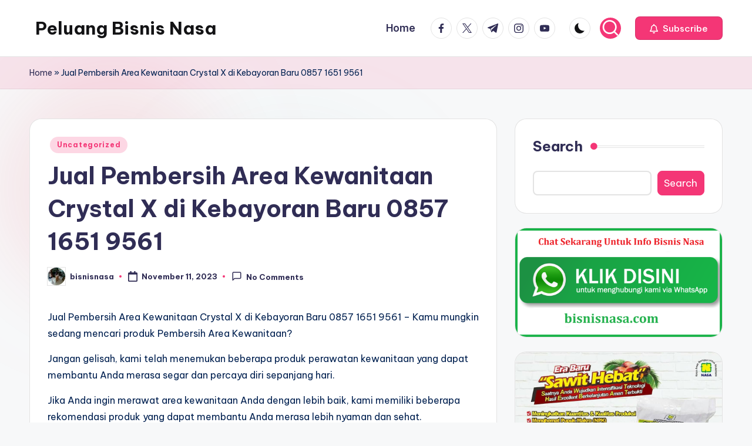

--- FILE ---
content_type: text/html; charset=UTF-8
request_url: https://www.bisnisnasa.com/jual-pembersih-area-kewanitaan-crystal-x-di-kebayoran-baru-0857-1651-9561/
body_size: 17755
content:
<!DOCTYPE html><html lang="en-US" itemscope itemtype="http://schema.org/WebPage" ><head><meta charset="UTF-8"><link rel="profile" href="http://gmpg.org/xfn/11"><meta name='robots' content='index, follow, max-image-preview:large, max-snippet:-1, max-video-preview:-1' /><meta name="viewport" content="width=device-width, initial-scale=1"><title>Jual Pembersih Area Kewanitaan Crystal X di Kebayoran Baru 0857 1651 9561</title><meta name="description" content="Jual Pembersih Area Kewanitaan Crystal X di Kebayoran Baru 0857 1651 9561" /><link rel="canonical" href="https://www.bisnisnasa.com/jual-pembersih-area-kewanitaan-crystal-x-di-kebayoran-baru-0857-1651-9561/" /><meta property="og:locale" content="en_US" /><meta property="og:type" content="article" /><meta property="og:title" content="Jual Pembersih Area Kewanitaan Crystal X di Kebayoran Baru 0857 1651 9561" /><meta property="og:description" content="Jual Pembersih Area Kewanitaan Crystal X di Kebayoran Baru 0857 1651 9561" /><meta property="og:url" content="https://www.bisnisnasa.com/jual-pembersih-area-kewanitaan-crystal-x-di-kebayoran-baru-0857-1651-9561/" /><meta property="og:site_name" content="Peluang Bisnis Nasa" /><meta property="article:published_time" content="2023-11-11T06:02:47+00:00" /><meta property="article:modified_time" content="2023-11-15T10:05:01+00:00" /><meta property="og:image" content="https://www.bisnisnasa.com/wp-content/uploads/2023/11/6.jpg" /><meta name="author" content="bisnisnasa" /><meta name="twitter:card" content="summary_large_image" /><meta name="twitter:title" content="Jual Pembersih Area Kewanitaan Crystal X di Kebayoran Baru 0857 1651 9561" /><meta name="twitter:description" content="Jual Pembersih Area Kewanitaan Crystal X di Kebayoran Baru 0857 1651 9561" /><meta name="twitter:label1" content="Written by" /><meta name="twitter:data1" content="bisnisnasa" /><meta name="twitter:label2" content="Est. reading time" /><meta name="twitter:data2" content="2 minutes" /> <script type="application/ld+json" class="yoast-schema-graph">{"@context":"https://schema.org","@graph":[{"@type":"WebPage","@id":"https://www.bisnisnasa.com/jual-pembersih-area-kewanitaan-crystal-x-di-kebayoran-baru-0857-1651-9561/","url":"https://www.bisnisnasa.com/jual-pembersih-area-kewanitaan-crystal-x-di-kebayoran-baru-0857-1651-9561/","name":"Jual Pembersih Area Kewanitaan Crystal X di Kebayoran Baru 0857 1651 9561","isPartOf":{"@id":"https://www.bisnisnasa.com/#website"},"primaryImageOfPage":{"@id":"https://www.bisnisnasa.com/jual-pembersih-area-kewanitaan-crystal-x-di-kebayoran-baru-0857-1651-9561/#primaryimage"},"image":{"@id":"https://www.bisnisnasa.com/jual-pembersih-area-kewanitaan-crystal-x-di-kebayoran-baru-0857-1651-9561/#primaryimage"},"thumbnailUrl":"https://www.bisnisnasa.com/wp-content/uploads/2023/11/6.jpg","datePublished":"2023-11-11T06:02:47+00:00","dateModified":"2023-11-15T10:05:01+00:00","author":{"@id":"https://www.bisnisnasa.com/#/schema/person/3ddbd2c4d9256efe1fe9998998e61f64"},"description":"Jual Pembersih Area Kewanitaan Crystal X di Kebayoran Baru 0857 1651 9561","breadcrumb":{"@id":"https://www.bisnisnasa.com/jual-pembersih-area-kewanitaan-crystal-x-di-kebayoran-baru-0857-1651-9561/#breadcrumb"},"inLanguage":"en-US","potentialAction":[{"@type":"ReadAction","target":["https://www.bisnisnasa.com/jual-pembersih-area-kewanitaan-crystal-x-di-kebayoran-baru-0857-1651-9561/"]}]},{"@type":"ImageObject","inLanguage":"en-US","@id":"https://www.bisnisnasa.com/jual-pembersih-area-kewanitaan-crystal-x-di-kebayoran-baru-0857-1651-9561/#primaryimage","url":"https://www.bisnisnasa.com/wp-content/uploads/2023/11/6.jpg","contentUrl":"https://www.bisnisnasa.com/wp-content/uploads/2023/11/6.jpg","width":640,"height":640,"caption":"[pgp_title]"},{"@type":"BreadcrumbList","@id":"https://www.bisnisnasa.com/jual-pembersih-area-kewanitaan-crystal-x-di-kebayoran-baru-0857-1651-9561/#breadcrumb","itemListElement":[{"@type":"ListItem","position":1,"name":"Home","item":"https://www.bisnisnasa.com/"},{"@type":"ListItem","position":2,"name":"Jual Pembersih Area Kewanitaan Crystal X di Kebayoran Baru 0857 1651 9561"}]},{"@type":"WebSite","@id":"https://www.bisnisnasa.com/#website","url":"https://www.bisnisnasa.com/","name":"Peluang Bisnis Nasa","description":"Modal 200rb Sudah Punya Bisnis Tersistem - 0857 9711 6827","potentialAction":[{"@type":"SearchAction","target":{"@type":"EntryPoint","urlTemplate":"https://www.bisnisnasa.com/?s={search_term_string}"},"query-input":"required name=search_term_string"}],"inLanguage":"en-US"},{"@type":"Person","@id":"https://www.bisnisnasa.com/#/schema/person/3ddbd2c4d9256efe1fe9998998e61f64","name":"bisnisnasa","image":{"@type":"ImageObject","inLanguage":"en-US","@id":"https://www.bisnisnasa.com/#/schema/person/image/","url":"https://secure.gravatar.com/avatar/d8b5d1cbe7c1c75f4e5f92171e16e70e?s=96&d=mm&r=g","contentUrl":"https://secure.gravatar.com/avatar/d8b5d1cbe7c1c75f4e5f92171e16e70e?s=96&d=mm&r=g","caption":"bisnisnasa"},"sameAs":["https://www.bisnisnasa.com"],"url":"https://www.bisnisnasa.com/author/bisnisnasa/"}]}</script> <link rel='dns-prefetch' href='//kit.fontawesome.com' /><link rel='dns-prefetch' href='//code.jquery.com' /><link rel='dns-prefetch' href='//fonts.googleapis.com' /><link rel="alternate" type="application/rss+xml" title="Peluang Bisnis Nasa &raquo; Feed" href="https://www.bisnisnasa.com/feed/" /><link rel="alternate" type="application/rss+xml" title="Peluang Bisnis Nasa &raquo; Comments Feed" href="https://www.bisnisnasa.com/comments/feed/" /><link rel="alternate" type="application/rss+xml" title="Peluang Bisnis Nasa &raquo; Jual Pembersih Area Kewanitaan Crystal X di Kebayoran Baru 0857 1651 9561 Comments Feed" href="https://www.bisnisnasa.com/jual-pembersih-area-kewanitaan-crystal-x-di-kebayoran-baru-0857-1651-9561/feed/" /> <script defer src="[data-uri]"></script> <link rel='stylesheet' id='pgp-jquery-ui-css-css' href='//code.jquery.com/ui/1.13.1/themes/base/jquery-ui.css?ver=1.13.1' media='' /><link rel='stylesheet' id='pgp_bootstrap-css' href='https://www.bisnisnasa.com/wp-content/cache/autoptimize/autoptimize_single_322c7a58e422c67271954937d2d90493.php?ver=6.4.1' media='all' /><style id='wp-emoji-styles-inline-css'>img.wp-smiley, img.emoji {
		display: inline !important;
		border: none !important;
		box-shadow: none !important;
		height: 1em !important;
		width: 1em !important;
		margin: 0 0.07em !important;
		vertical-align: -0.1em !important;
		background: none !important;
		padding: 0 !important;
	}</style><link rel='stylesheet' id='wp-block-library-css' href='https://www.bisnisnasa.com/wp-includes/css/dist/block-library/style.min.css?ver=6.4.1' media='all' /><style id='wp-block-library-theme-inline-css'>.wp-block-audio figcaption{color:#555;font-size:13px;text-align:center}.is-dark-theme .wp-block-audio figcaption{color:hsla(0,0%,100%,.65)}.wp-block-audio{margin:0 0 1em}.wp-block-code{border:1px solid #ccc;border-radius:4px;font-family:Menlo,Consolas,monaco,monospace;padding:.8em 1em}.wp-block-embed figcaption{color:#555;font-size:13px;text-align:center}.is-dark-theme .wp-block-embed figcaption{color:hsla(0,0%,100%,.65)}.wp-block-embed{margin:0 0 1em}.blocks-gallery-caption{color:#555;font-size:13px;text-align:center}.is-dark-theme .blocks-gallery-caption{color:hsla(0,0%,100%,.65)}.wp-block-image figcaption{color:#555;font-size:13px;text-align:center}.is-dark-theme .wp-block-image figcaption{color:hsla(0,0%,100%,.65)}.wp-block-image{margin:0 0 1em}.wp-block-pullquote{border-bottom:4px solid;border-top:4px solid;color:currentColor;margin-bottom:1.75em}.wp-block-pullquote cite,.wp-block-pullquote footer,.wp-block-pullquote__citation{color:currentColor;font-size:.8125em;font-style:normal;text-transform:uppercase}.wp-block-quote{border-left:.25em solid;margin:0 0 1.75em;padding-left:1em}.wp-block-quote cite,.wp-block-quote footer{color:currentColor;font-size:.8125em;font-style:normal;position:relative}.wp-block-quote.has-text-align-right{border-left:none;border-right:.25em solid;padding-left:0;padding-right:1em}.wp-block-quote.has-text-align-center{border:none;padding-left:0}.wp-block-quote.is-large,.wp-block-quote.is-style-large,.wp-block-quote.is-style-plain{border:none}.wp-block-search .wp-block-search__label{font-weight:700}.wp-block-search__button{border:1px solid #ccc;padding:.375em .625em}:where(.wp-block-group.has-background){padding:1.25em 2.375em}.wp-block-separator.has-css-opacity{opacity:.4}.wp-block-separator{border:none;border-bottom:2px solid;margin-left:auto;margin-right:auto}.wp-block-separator.has-alpha-channel-opacity{opacity:1}.wp-block-separator:not(.is-style-wide):not(.is-style-dots){width:100px}.wp-block-separator.has-background:not(.is-style-dots){border-bottom:none;height:1px}.wp-block-separator.has-background:not(.is-style-wide):not(.is-style-dots){height:2px}.wp-block-table{margin:0 0 1em}.wp-block-table td,.wp-block-table th{word-break:normal}.wp-block-table figcaption{color:#555;font-size:13px;text-align:center}.is-dark-theme .wp-block-table figcaption{color:hsla(0,0%,100%,.65)}.wp-block-video figcaption{color:#555;font-size:13px;text-align:center}.is-dark-theme .wp-block-video figcaption{color:hsla(0,0%,100%,.65)}.wp-block-video{margin:0 0 1em}.wp-block-template-part.has-background{margin-bottom:0;margin-top:0;padding:1.25em 2.375em}</style><style id='classic-theme-styles-inline-css'>/*! This file is auto-generated */
.wp-block-button__link{color:#fff;background-color:#32373c;border-radius:9999px;box-shadow:none;text-decoration:none;padding:calc(.667em + 2px) calc(1.333em + 2px);font-size:1.125em}.wp-block-file__button{background:#32373c;color:#fff;text-decoration:none}</style><style id='global-styles-inline-css'>body{--wp--preset--color--black: #000000;--wp--preset--color--cyan-bluish-gray: #abb8c3;--wp--preset--color--white: #ffffff;--wp--preset--color--pale-pink: #f78da7;--wp--preset--color--vivid-red: #cf2e2e;--wp--preset--color--luminous-vivid-orange: #ff6900;--wp--preset--color--luminous-vivid-amber: #fcb900;--wp--preset--color--light-green-cyan: #7bdcb5;--wp--preset--color--vivid-green-cyan: #00d084;--wp--preset--color--pale-cyan-blue: #8ed1fc;--wp--preset--color--vivid-cyan-blue: #0693e3;--wp--preset--color--vivid-purple: #9b51e0;--wp--preset--gradient--vivid-cyan-blue-to-vivid-purple: linear-gradient(135deg,rgba(6,147,227,1) 0%,rgb(155,81,224) 100%);--wp--preset--gradient--light-green-cyan-to-vivid-green-cyan: linear-gradient(135deg,rgb(122,220,180) 0%,rgb(0,208,130) 100%);--wp--preset--gradient--luminous-vivid-amber-to-luminous-vivid-orange: linear-gradient(135deg,rgba(252,185,0,1) 0%,rgba(255,105,0,1) 100%);--wp--preset--gradient--luminous-vivid-orange-to-vivid-red: linear-gradient(135deg,rgba(255,105,0,1) 0%,rgb(207,46,46) 100%);--wp--preset--gradient--very-light-gray-to-cyan-bluish-gray: linear-gradient(135deg,rgb(238,238,238) 0%,rgb(169,184,195) 100%);--wp--preset--gradient--cool-to-warm-spectrum: linear-gradient(135deg,rgb(74,234,220) 0%,rgb(151,120,209) 20%,rgb(207,42,186) 40%,rgb(238,44,130) 60%,rgb(251,105,98) 80%,rgb(254,248,76) 100%);--wp--preset--gradient--blush-light-purple: linear-gradient(135deg,rgb(255,206,236) 0%,rgb(152,150,240) 100%);--wp--preset--gradient--blush-bordeaux: linear-gradient(135deg,rgb(254,205,165) 0%,rgb(254,45,45) 50%,rgb(107,0,62) 100%);--wp--preset--gradient--luminous-dusk: linear-gradient(135deg,rgb(255,203,112) 0%,rgb(199,81,192) 50%,rgb(65,88,208) 100%);--wp--preset--gradient--pale-ocean: linear-gradient(135deg,rgb(255,245,203) 0%,rgb(182,227,212) 50%,rgb(51,167,181) 100%);--wp--preset--gradient--electric-grass: linear-gradient(135deg,rgb(202,248,128) 0%,rgb(113,206,126) 100%);--wp--preset--gradient--midnight: linear-gradient(135deg,rgb(2,3,129) 0%,rgb(40,116,252) 100%);--wp--preset--font-size--small: 13px;--wp--preset--font-size--medium: 20px;--wp--preset--font-size--large: 36px;--wp--preset--font-size--x-large: 42px;--wp--preset--spacing--20: 0.44rem;--wp--preset--spacing--30: 0.67rem;--wp--preset--spacing--40: 1rem;--wp--preset--spacing--50: 1.5rem;--wp--preset--spacing--60: 2.25rem;--wp--preset--spacing--70: 3.38rem;--wp--preset--spacing--80: 5.06rem;--wp--preset--shadow--natural: 6px 6px 9px rgba(0, 0, 0, 0.2);--wp--preset--shadow--deep: 12px 12px 50px rgba(0, 0, 0, 0.4);--wp--preset--shadow--sharp: 6px 6px 0px rgba(0, 0, 0, 0.2);--wp--preset--shadow--outlined: 6px 6px 0px -3px rgba(255, 255, 255, 1), 6px 6px rgba(0, 0, 0, 1);--wp--preset--shadow--crisp: 6px 6px 0px rgba(0, 0, 0, 1);}:where(.is-layout-flex){gap: 0.5em;}:where(.is-layout-grid){gap: 0.5em;}body .is-layout-flow > .alignleft{float: left;margin-inline-start: 0;margin-inline-end: 2em;}body .is-layout-flow > .alignright{float: right;margin-inline-start: 2em;margin-inline-end: 0;}body .is-layout-flow > .aligncenter{margin-left: auto !important;margin-right: auto !important;}body .is-layout-constrained > .alignleft{float: left;margin-inline-start: 0;margin-inline-end: 2em;}body .is-layout-constrained > .alignright{float: right;margin-inline-start: 2em;margin-inline-end: 0;}body .is-layout-constrained > .aligncenter{margin-left: auto !important;margin-right: auto !important;}body .is-layout-constrained > :where(:not(.alignleft):not(.alignright):not(.alignfull)){max-width: var(--wp--style--global--content-size);margin-left: auto !important;margin-right: auto !important;}body .is-layout-constrained > .alignwide{max-width: var(--wp--style--global--wide-size);}body .is-layout-flex{display: flex;}body .is-layout-flex{flex-wrap: wrap;align-items: center;}body .is-layout-flex > *{margin: 0;}body .is-layout-grid{display: grid;}body .is-layout-grid > *{margin: 0;}:where(.wp-block-columns.is-layout-flex){gap: 2em;}:where(.wp-block-columns.is-layout-grid){gap: 2em;}:where(.wp-block-post-template.is-layout-flex){gap: 1.25em;}:where(.wp-block-post-template.is-layout-grid){gap: 1.25em;}.has-black-color{color: var(--wp--preset--color--black) !important;}.has-cyan-bluish-gray-color{color: var(--wp--preset--color--cyan-bluish-gray) !important;}.has-white-color{color: var(--wp--preset--color--white) !important;}.has-pale-pink-color{color: var(--wp--preset--color--pale-pink) !important;}.has-vivid-red-color{color: var(--wp--preset--color--vivid-red) !important;}.has-luminous-vivid-orange-color{color: var(--wp--preset--color--luminous-vivid-orange) !important;}.has-luminous-vivid-amber-color{color: var(--wp--preset--color--luminous-vivid-amber) !important;}.has-light-green-cyan-color{color: var(--wp--preset--color--light-green-cyan) !important;}.has-vivid-green-cyan-color{color: var(--wp--preset--color--vivid-green-cyan) !important;}.has-pale-cyan-blue-color{color: var(--wp--preset--color--pale-cyan-blue) !important;}.has-vivid-cyan-blue-color{color: var(--wp--preset--color--vivid-cyan-blue) !important;}.has-vivid-purple-color{color: var(--wp--preset--color--vivid-purple) !important;}.has-black-background-color{background-color: var(--wp--preset--color--black) !important;}.has-cyan-bluish-gray-background-color{background-color: var(--wp--preset--color--cyan-bluish-gray) !important;}.has-white-background-color{background-color: var(--wp--preset--color--white) !important;}.has-pale-pink-background-color{background-color: var(--wp--preset--color--pale-pink) !important;}.has-vivid-red-background-color{background-color: var(--wp--preset--color--vivid-red) !important;}.has-luminous-vivid-orange-background-color{background-color: var(--wp--preset--color--luminous-vivid-orange) !important;}.has-luminous-vivid-amber-background-color{background-color: var(--wp--preset--color--luminous-vivid-amber) !important;}.has-light-green-cyan-background-color{background-color: var(--wp--preset--color--light-green-cyan) !important;}.has-vivid-green-cyan-background-color{background-color: var(--wp--preset--color--vivid-green-cyan) !important;}.has-pale-cyan-blue-background-color{background-color: var(--wp--preset--color--pale-cyan-blue) !important;}.has-vivid-cyan-blue-background-color{background-color: var(--wp--preset--color--vivid-cyan-blue) !important;}.has-vivid-purple-background-color{background-color: var(--wp--preset--color--vivid-purple) !important;}.has-black-border-color{border-color: var(--wp--preset--color--black) !important;}.has-cyan-bluish-gray-border-color{border-color: var(--wp--preset--color--cyan-bluish-gray) !important;}.has-white-border-color{border-color: var(--wp--preset--color--white) !important;}.has-pale-pink-border-color{border-color: var(--wp--preset--color--pale-pink) !important;}.has-vivid-red-border-color{border-color: var(--wp--preset--color--vivid-red) !important;}.has-luminous-vivid-orange-border-color{border-color: var(--wp--preset--color--luminous-vivid-orange) !important;}.has-luminous-vivid-amber-border-color{border-color: var(--wp--preset--color--luminous-vivid-amber) !important;}.has-light-green-cyan-border-color{border-color: var(--wp--preset--color--light-green-cyan) !important;}.has-vivid-green-cyan-border-color{border-color: var(--wp--preset--color--vivid-green-cyan) !important;}.has-pale-cyan-blue-border-color{border-color: var(--wp--preset--color--pale-cyan-blue) !important;}.has-vivid-cyan-blue-border-color{border-color: var(--wp--preset--color--vivid-cyan-blue) !important;}.has-vivid-purple-border-color{border-color: var(--wp--preset--color--vivid-purple) !important;}.has-vivid-cyan-blue-to-vivid-purple-gradient-background{background: var(--wp--preset--gradient--vivid-cyan-blue-to-vivid-purple) !important;}.has-light-green-cyan-to-vivid-green-cyan-gradient-background{background: var(--wp--preset--gradient--light-green-cyan-to-vivid-green-cyan) !important;}.has-luminous-vivid-amber-to-luminous-vivid-orange-gradient-background{background: var(--wp--preset--gradient--luminous-vivid-amber-to-luminous-vivid-orange) !important;}.has-luminous-vivid-orange-to-vivid-red-gradient-background{background: var(--wp--preset--gradient--luminous-vivid-orange-to-vivid-red) !important;}.has-very-light-gray-to-cyan-bluish-gray-gradient-background{background: var(--wp--preset--gradient--very-light-gray-to-cyan-bluish-gray) !important;}.has-cool-to-warm-spectrum-gradient-background{background: var(--wp--preset--gradient--cool-to-warm-spectrum) !important;}.has-blush-light-purple-gradient-background{background: var(--wp--preset--gradient--blush-light-purple) !important;}.has-blush-bordeaux-gradient-background{background: var(--wp--preset--gradient--blush-bordeaux) !important;}.has-luminous-dusk-gradient-background{background: var(--wp--preset--gradient--luminous-dusk) !important;}.has-pale-ocean-gradient-background{background: var(--wp--preset--gradient--pale-ocean) !important;}.has-electric-grass-gradient-background{background: var(--wp--preset--gradient--electric-grass) !important;}.has-midnight-gradient-background{background: var(--wp--preset--gradient--midnight) !important;}.has-small-font-size{font-size: var(--wp--preset--font-size--small) !important;}.has-medium-font-size{font-size: var(--wp--preset--font-size--medium) !important;}.has-large-font-size{font-size: var(--wp--preset--font-size--large) !important;}.has-x-large-font-size{font-size: var(--wp--preset--font-size--x-large) !important;}
.wp-block-navigation a:where(:not(.wp-element-button)){color: inherit;}
:where(.wp-block-post-template.is-layout-flex){gap: 1.25em;}:where(.wp-block-post-template.is-layout-grid){gap: 1.25em;}
:where(.wp-block-columns.is-layout-flex){gap: 2em;}:where(.wp-block-columns.is-layout-grid){gap: 2em;}
.wp-block-pullquote{font-size: 1.5em;line-height: 1.6;}</style><link rel='stylesheet' id='swiper-css' href='https://www.bisnisnasa.com/wp-content/themes/bloghash/assets/css/swiper-bundle.min.css?ver=6.4.1' media='all' /><link rel='stylesheet' id='FontAwesome-css' href='https://www.bisnisnasa.com/wp-content/themes/bloghash/assets/css/all.min.css?ver=5.15.4' media='all' /><link rel='stylesheet' id='bloghash-styles-css' href='https://www.bisnisnasa.com/wp-content/themes/bloghash/assets/css/style.min.css?ver=1.0.9' media='all' /> <!--[if IE]><link rel='stylesheet' id='bloghash-ie-css' href='https://www.bisnisnasa.com/wp-content/themes/bloghash/assets/css/compatibility/ie.min.css?ver=1.0.9' media='all' /> <![endif]--><link rel='stylesheet' id='bloghash-google-fonts-css' href='//fonts.googleapis.com/css?family=Inter+Tight%3A600%7CBe+Vietnam+Pro%3A400%2C700%2C500%7CPlayfair+Display%3A400%2C400i&#038;display=swap&#038;subsets=latin&#038;ver=1.0.9' media='' /><link rel='stylesheet' id='bloghash-dynamic-styles-css' href='https://www.bisnisnasa.com/wp-content/cache/autoptimize/autoptimize_single_83ee370baeae8c777283b394b01b9808.php?ver=1768585211' media='all' /> <script src="https://www.bisnisnasa.com/wp-includes/js/jquery/jquery.min.js?ver=3.7.1" id="jquery-core-js"></script> <script defer src="https://www.bisnisnasa.com/wp-includes/js/jquery/jquery-migrate.min.js?ver=3.4.1" id="jquery-migrate-js"></script> <script defer src="https://www.bisnisnasa.com/wp-content/plugins/postgeneratorpro/assets/js/bootstrap.min.js?ver=6.4.1" id="pgp_bootstrap_js-js"></script> <!--[if IE]> <script src="https://www.bisnisnasa.com/wp-content/themes/bloghash/assets/js/vendors/flexibility.min.js?ver=1.0.9" id="bloghash-flexibility-js"></script> <script id="bloghash-flexibility-js-after">flexibility(document.documentElement);</script> <![endif]--><link rel="https://api.w.org/" href="https://www.bisnisnasa.com/wp-json/" /><link rel="alternate" type="application/json" href="https://www.bisnisnasa.com/wp-json/wp/v2/posts/34" /><link rel="EditURI" type="application/rsd+xml" title="RSD" href="https://www.bisnisnasa.com/xmlrpc.php?rsd" /><meta name="generator" content="WordPress 6.4.1" /><link rel='shortlink' href='https://www.bisnisnasa.com/?p=34' /><link rel="alternate" type="application/json+oembed" href="https://www.bisnisnasa.com/wp-json/oembed/1.0/embed?url=https%3A%2F%2Fwww.bisnisnasa.com%2Fjual-pembersih-area-kewanitaan-crystal-x-di-kebayoran-baru-0857-1651-9561%2F" /><link rel="alternate" type="text/xml+oembed" href="https://www.bisnisnasa.com/wp-json/oembed/1.0/embed?url=https%3A%2F%2Fwww.bisnisnasa.com%2Fjual-pembersih-area-kewanitaan-crystal-x-di-kebayoran-baru-0857-1651-9561%2F&#038;format=xml" /><link rel="pingback" href="https://www.bisnisnasa.com/xmlrpc.php"><meta name="theme-color" content="#F43676"><link rel="icon" href="https://www.bisnisnasa.com/wp-content/uploads/2023/11/cropped-137233242_3498475220222291_7906555923331700156_o-Copy-Copy-32x32.jpg" sizes="32x32" /><link rel="icon" href="https://www.bisnisnasa.com/wp-content/uploads/2023/11/cropped-137233242_3498475220222291_7906555923331700156_o-Copy-Copy-192x192.jpg" sizes="192x192" /><link rel="apple-touch-icon" href="https://www.bisnisnasa.com/wp-content/uploads/2023/11/cropped-137233242_3498475220222291_7906555923331700156_o-Copy-Copy-180x180.jpg" /><meta name="msapplication-TileImage" content="https://www.bisnisnasa.com/wp-content/uploads/2023/11/cropped-137233242_3498475220222291_7906555923331700156_o-Copy-Copy-270x270.jpg" /></head><body class="post-template-default single single-post postid-34 single-format-standard wp-embed-responsive bloghash-topbar__separators-regular bloghash-layout__fw-contained bloghash-layout__boxed-separated bloghash-layout-shadow bloghash-header-layout-1 bloghash-menu-animation-underline bloghash-header__separators-none bloghash-single-title-in-content bloghash-page-title-align-left comments-open bloghash-has-sidebar bloghash-sticky-sidebar bloghash-sidebar-style-2 bloghash-sidebar-position__right-sidebar entry-media-hover-style-1 bloghash-copyright-layout-1 is-section-heading-init-s1 is-footer-heading-init-s0 bloghash-input-supported bloghash-blogimagewrap validate-comment-form bloghash-menu-accessibility"><div id="page" class="hfeed site"> <a class="skip-link screen-reader-text" href="#main">Skip to content</a><header id="masthead" class="site-header" role="banner" itemtype="https://schema.org/WPHeader" itemscope="itemscope"><div id="bloghash-header" ><div id="bloghash-header-inner"><div class="bloghash-container bloghash-header-container"><div class="bloghash-logo bloghash-header-element" itemtype="https://schema.org/Organization" itemscope="itemscope"><div class="logo-inner"><span class="site-title" itemprop="name"> <a href="https://www.bisnisnasa.com/" rel="home" itemprop="url"> Peluang Bisnis Nasa </a> </span></div></div> <span class="bloghash-header-element bloghash-mobile-nav"> <button class="bloghash-hamburger hamburger--spin bloghash-hamburger-bloghash-primary-nav" aria-label="Menu" aria-controls="bloghash-primary-nav" type="button"> <span class="hamburger-box"> <span class="hamburger-inner"></span> </span> </button> </span><nav class="site-navigation main-navigation bloghash-primary-nav bloghash-nav bloghash-header-element" role="navigation" itemtype="https://schema.org/SiteNavigationElement" itemscope="itemscope" aria-label="Site Navigation"><ul class="bloghash-primary-nav"><li ><a href="https://www.bisnisnasa.com/"><span>Home</span></a></li></ul></nav><div class="bloghash-header-widgets bloghash-header-element bloghash-widget-location-right"><div class="bloghash-header-widget__socials bloghash-header-widget bloghash-hide-mobile-tablet"><div class="bloghash-widget-wrapper"><nav class="bloghash-social-nav rounded-border bloghash-standard"><ul id="menu-social-menu-default" class="bloghash-socials-menu"><li class="menu-item"> <a href="https://www.facebook.com/"> <span class="screen-reader-text">facebook.com</span> <span class="facebook"> <svg class="bloghash-icon" aria-hidden="true" xmlns="http://www.w3.org/2000/svg" width="32" height="32" viewBox="0 0 32 32"><path d="M18.518 32.438V17.799h4.88l.751-5.693h-5.631V8.477c0-1.627.438-2.753 2.815-2.753h3.003V.657c-.5-.125-2.315-.25-4.379-.25-4.379 0-7.32 2.628-7.32 7.507v4.192H7.695v5.693h4.942v14.639z" /></svg> <svg class="bloghash-icon bottom-icon" aria-hidden="true" xmlns="http://www.w3.org/2000/svg" width="32" height="32" viewBox="0 0 32 32"><path d="M18.518 32.438V17.799h4.88l.751-5.693h-5.631V8.477c0-1.627.438-2.753 2.815-2.753h3.003V.657c-.5-.125-2.315-.25-4.379-.25-4.379 0-7.32 2.628-7.32 7.507v4.192H7.695v5.693h4.942v14.639z" /></svg> </span> </a></li><li class="menu-item"> <a href="https://twitter.com/"> <span class="screen-reader-text">twitter.com</span> <span class="twitter"> <svg class="bloghash-icon" aria-hidden="true" xmlns="http://www.w3.org/2000/svg" width="32" height="32" viewBox="0 0 24 24"><path d="M14.258 10.152 23.176 0h-2.113l-7.747 8.813L7.133 0H0l9.352 13.328L0 23.973h2.113l8.176-9.309 6.531 9.309h7.133zm-2.895 3.293-.949-1.328L2.875 1.56h3.246l6.086 8.523.945 1.328 7.91 11.078h-3.246zm0 0" /></svg> <svg class="bloghash-icon bottom-icon" aria-hidden="true" xmlns="http://www.w3.org/2000/svg" width="32" height="32" viewBox="0 0 24 24"><path d="M14.258 10.152 23.176 0h-2.113l-7.747 8.813L7.133 0H0l9.352 13.328L0 23.973h2.113l8.176-9.309 6.531 9.309h7.133zm-2.895 3.293-.949-1.328L2.875 1.56h3.246l6.086 8.523.945 1.328 7.91 11.078h-3.246zm0 0" /></svg> </span> </a></li><li class="menu-item"> <a href="https://t.me/"> <span class="screen-reader-text">t.me</span> <span class="telegram"> <svg class="bloghash-icon" aria-hidden="true" xmlns="http://www.w3.org/2000/svg" width="32" height="27" viewBox="0 0 32 27"><path fill-rule="evenodd" d="M24.512 26.372c.43.304.983.38 1.476.193.494-.188.857-.609.966-1.12C28.113 20 30.924 6.217 31.978 1.264a1.041 1.041 0 0 0-.347-1.01c-.293-.25-.7-.322-1.063-.187C24.979 2.136 7.762 8.596.724 11.2a1.102 1.102 0 0 0-.722 1.065c.016.472.333.882.79 1.019 3.156.944 7.299 2.257 7.299 2.257s1.936 5.847 2.945 8.82c.127.374.419.667.804.768.384.1.795-.005 1.082-.276l4.128-3.897s4.762 3.492 7.463 5.416Zm-14.68-11.57 2.24 7.385.497-4.676 13.58-12.248a.37.37 0 0 0 .043-.503.379.379 0 0 0-.5-.085L9.831 14.803Z" /></svg> <svg class="bloghash-icon bottom-icon" aria-hidden="true" xmlns="http://www.w3.org/2000/svg" width="32" height="27" viewBox="0 0 32 27"><path fill-rule="evenodd" d="M24.512 26.372c.43.304.983.38 1.476.193.494-.188.857-.609.966-1.12C28.113 20 30.924 6.217 31.978 1.264a1.041 1.041 0 0 0-.347-1.01c-.293-.25-.7-.322-1.063-.187C24.979 2.136 7.762 8.596.724 11.2a1.102 1.102 0 0 0-.722 1.065c.016.472.333.882.79 1.019 3.156.944 7.299 2.257 7.299 2.257s1.936 5.847 2.945 8.82c.127.374.419.667.804.768.384.1.795-.005 1.082-.276l4.128-3.897s4.762 3.492 7.463 5.416Zm-14.68-11.57 2.24 7.385.497-4.676 13.58-12.248a.37.37 0 0 0 .043-.503.379.379 0 0 0-.5-.085L9.831 14.803Z" /></svg> </span> </a></li><li class="menu-item"> <a href="https://www.instagram.com/"> <span class="screen-reader-text">instagram.com</span> <span class="instagram"> <svg class="bloghash-icon" aria-hidden="true" xmlns="http://www.w3.org/2000/svg" width="32" height="32" viewBox="0 0 32 32"><path d="M16.016 3.284c4.317 0 4.755.063 6.444.125 1.627.063 2.44.313 3.003.5.751.313 1.314.688 1.814 1.189.563.563.938 1.126 1.189 1.814.25.626.5 1.439.563 3.003.063 1.752.125 2.19.125 6.506s-.063 4.755-.125 6.444c-.063 1.627-.313 2.44-.5 3.003-.313.751-.688 1.314-1.189 1.814-.563.563-1.126.938-1.814 1.189-.626.25-1.439.5-3.003.563-1.752.063-2.19.125-6.506.125s-4.755-.063-6.444-.125c-1.627-.063-2.44-.313-3.003-.5-.751-.313-1.314-.688-1.814-1.189-.563-.563-.938-1.126-1.189-1.814-.25-.626-.5-1.439-.563-3.003-.063-1.752-.125-2.19-.125-6.506s.063-4.755.125-6.444c.063-1.627.313-2.44.5-3.003.313-.751.688-1.314 1.189-1.814.563-.563 1.126-.938 1.814-1.189.626-.25 1.439-.5 3.003-.563 1.752-.063 2.19-.125 6.506-.125m0-2.877c-4.379 0-4.88.063-6.569.125-1.752.063-2.94.313-3.879.688-1.064.438-2.002 1.001-2.878 1.877S1.251 4.911.813 5.975C.438 6.976.187 8.102.125 9.854.062 11.543 0 12.044 0 16.423s.063 4.88.125 6.569c.063 1.752.313 2.94.688 3.879.438 1.064 1.001 2.002 1.877 2.878s1.814 1.439 2.878 1.877c1.001.375 2.127.626 3.879.688 1.689.063 2.19.125 6.569.125s4.88-.063 6.569-.125c1.752-.063 2.94-.313 3.879-.688 1.064-.438 2.002-1.001 2.878-1.877s1.439-1.814 1.877-2.878c.375-1.001.626-2.127.688-3.879.063-1.689.125-2.19.125-6.569s-.063-4.88-.125-6.569c-.063-1.752-.313-2.94-.688-3.879-.438-1.064-1.001-2.002-1.877-2.878s-1.814-1.439-2.878-1.877C25.463.845 24.337.594 22.585.532c-1.689-.063-2.19-.125-6.569-.125zm0 7.757c-4.567 0-8.258 3.691-8.258 8.258s3.691 8.258 8.258 8.258c4.567 0 8.258-3.691 8.258-8.258s-3.691-8.258-8.258-8.258zm0 13.639c-2.94 0-5.38-2.44-5.38-5.38s2.44-5.38 5.38-5.38 5.38 2.44 5.38 5.38-2.44 5.38-5.38 5.38zM26.463 7.851c0 1.064-.813 1.939-1.877 1.939s-1.939-.876-1.939-1.939c0-1.064.876-1.877 1.939-1.877s1.877.813 1.877 1.877z" /></svg> <svg class="bloghash-icon bottom-icon" aria-hidden="true" xmlns="http://www.w3.org/2000/svg" width="32" height="32" viewBox="0 0 32 32"><path d="M16.016 3.284c4.317 0 4.755.063 6.444.125 1.627.063 2.44.313 3.003.5.751.313 1.314.688 1.814 1.189.563.563.938 1.126 1.189 1.814.25.626.5 1.439.563 3.003.063 1.752.125 2.19.125 6.506s-.063 4.755-.125 6.444c-.063 1.627-.313 2.44-.5 3.003-.313.751-.688 1.314-1.189 1.814-.563.563-1.126.938-1.814 1.189-.626.25-1.439.5-3.003.563-1.752.063-2.19.125-6.506.125s-4.755-.063-6.444-.125c-1.627-.063-2.44-.313-3.003-.5-.751-.313-1.314-.688-1.814-1.189-.563-.563-.938-1.126-1.189-1.814-.25-.626-.5-1.439-.563-3.003-.063-1.752-.125-2.19-.125-6.506s.063-4.755.125-6.444c.063-1.627.313-2.44.5-3.003.313-.751.688-1.314 1.189-1.814.563-.563 1.126-.938 1.814-1.189.626-.25 1.439-.5 3.003-.563 1.752-.063 2.19-.125 6.506-.125m0-2.877c-4.379 0-4.88.063-6.569.125-1.752.063-2.94.313-3.879.688-1.064.438-2.002 1.001-2.878 1.877S1.251 4.911.813 5.975C.438 6.976.187 8.102.125 9.854.062 11.543 0 12.044 0 16.423s.063 4.88.125 6.569c.063 1.752.313 2.94.688 3.879.438 1.064 1.001 2.002 1.877 2.878s1.814 1.439 2.878 1.877c1.001.375 2.127.626 3.879.688 1.689.063 2.19.125 6.569.125s4.88-.063 6.569-.125c1.752-.063 2.94-.313 3.879-.688 1.064-.438 2.002-1.001 2.878-1.877s1.439-1.814 1.877-2.878c.375-1.001.626-2.127.688-3.879.063-1.689.125-2.19.125-6.569s-.063-4.88-.125-6.569c-.063-1.752-.313-2.94-.688-3.879-.438-1.064-1.001-2.002-1.877-2.878s-1.814-1.439-2.878-1.877C25.463.845 24.337.594 22.585.532c-1.689-.063-2.19-.125-6.569-.125zm0 7.757c-4.567 0-8.258 3.691-8.258 8.258s3.691 8.258 8.258 8.258c4.567 0 8.258-3.691 8.258-8.258s-3.691-8.258-8.258-8.258zm0 13.639c-2.94 0-5.38-2.44-5.38-5.38s2.44-5.38 5.38-5.38 5.38 2.44 5.38 5.38-2.44 5.38-5.38 5.38zM26.463 7.851c0 1.064-.813 1.939-1.877 1.939s-1.939-.876-1.939-1.939c0-1.064.876-1.877 1.939-1.877s1.877.813 1.877 1.877z" /></svg> </span> </a></li><li class="menu-item"> <a href="https://youtube.com/"> <span class="screen-reader-text">youtube.com</span> <span class="youtube"> <svg class="bloghash-icon" aria-hidden="true" xmlns="http://www.w3.org/2000/svg" width="32" height="32" viewBox="0 0 32 32"><path d="M31.718 10.041s-.313-2.252-1.251-3.191c-1.251-1.314-2.628-1.314-3.253-1.376-4.442-.313-11.198-.313-11.198-.313s-6.757 0-11.198.313c-.626.063-2.002.063-3.253 1.376-.938.938-1.251 3.191-1.251 3.191s-.313 2.565-.313 5.13v2.44c0 2.628.313 5.193.313 5.193s.313 2.19 1.251 3.191c1.251 1.251 2.878 1.251 3.566 1.376 2.565.25 10.886.313 10.886.313s6.757 0 11.198-.313c.626-.063 2.002-.125 3.253-1.376.938-1.001 1.251-3.191 1.251-3.191s.313-2.565.313-5.193v-2.44c0-2.565-.313-5.13-.313-5.13zm-11.386 6.632l-7.57 3.941v-9.009l8.633 4.504z" /></svg> <svg class="bloghash-icon bottom-icon" aria-hidden="true" xmlns="http://www.w3.org/2000/svg" width="32" height="32" viewBox="0 0 32 32"><path d="M31.718 10.041s-.313-2.252-1.251-3.191c-1.251-1.314-2.628-1.314-3.253-1.376-4.442-.313-11.198-.313-11.198-.313s-6.757 0-11.198.313c-.626.063-2.002.063-3.253 1.376-.938.938-1.251 3.191-1.251 3.191s-.313 2.565-.313 5.13v2.44c0 2.628.313 5.193.313 5.193s.313 2.19 1.251 3.191c1.251 1.251 2.878 1.251 3.566 1.376 2.565.25 10.886.313 10.886.313s6.757 0 11.198-.313c.626-.063 2.002-.125 3.253-1.376.938-1.001 1.251-3.191 1.251-3.191s.313-2.565.313-5.193v-2.44c0-2.565-.313-5.13-.313-5.13zm-11.386 6.632l-7.57 3.941v-9.009l8.633 4.504z" /></svg> </span> </a></li></ul></nav></div></div><div class="bloghash-header-widget__darkmode bloghash-header-widget bloghash-hide-mobile-tablet"><div class="bloghash-widget-wrapper"><a href="#" class="bloghash-darkmode rounded-border"><span></span></a></div></div><div class="bloghash-header-widget__search bloghash-header-widget bloghash-hide-mobile-tablet"><div class="bloghash-widget-wrapper"><div aria-haspopup="true"> <a href="#" class="bloghash-search rounded-fill"> <svg class="bloghash-icon" aria-label="Search" xmlns="http://www.w3.org/2000/svg" width="32" height="32" viewBox="0 0 32 32"><path d="M28.962 26.499l-4.938-4.938c1.602-2.002 2.669-4.671 2.669-7.474 0-6.673-5.339-12.012-12.012-12.012S2.669 7.414 2.669 14.087a11.962 11.962 0 0012.012 12.012c2.803 0 5.472-.934 7.474-2.669l4.938 4.938c.267.267.667.4.934.4s.667-.133.934-.4a1.29 1.29 0 000-1.868zM5.339 14.087c0-5.205 4.137-9.342 9.342-9.342s9.342 4.137 9.342 9.342c0 2.536-1.068 4.938-2.669 6.54-1.735 1.735-4.004 2.669-6.54 2.669-5.339.133-9.476-4.004-9.476-9.209z" /></svg> </a><div class="bloghash-search-simple bloghash-search-container dropdown-item"><form role="search" aria-label="Search for:" method="get" class="bloghash-search-form search-form" action="https://www.bisnisnasa.com/"><div> <input type="search" class="bloghash-input-search search-field" aria-label="Enter search keywords" placeholder="Search" value="" name="s" /> <button type="submit" class="bloghash-animate-arrow right-arrow" aria-hidden="true" role="button" tabindex="0"> <svg xmlns="http://www.w3.org/2000/svg" viewBox="0 0 25 18"><path class="arrow-handle" d="M2.511 9.007l7.185-7.221c.407-.409.407-1.071 0-1.48s-1.068-.409-1.476 0L.306 8.259a1.049 1.049 0 000 1.481l7.914 7.952c.407.408 1.068.408 1.476 0s.407-1.07 0-1.479L2.511 9.007z"></path><path class="arrow-bar" fill-rule="evenodd" clip-rule="evenodd" d="M1 8h28.001a1.001 1.001 0 010 2H1a1 1 0 110-2z"></path></svg> </button> <button type="button" class="bloghash-search-close" aria-hidden="true" role="button"> <svg aria-hidden="true" xmlns="http://www.w3.org/2000/svg" width="16" height="16" viewBox="0 0 16 16"><path d="M6.852 7.649L.399 1.195 1.445.149l6.454 6.453L14.352.149l1.047 1.046-6.454 6.454 6.454 6.453-1.047 1.047-6.453-6.454-6.454 6.454-1.046-1.047z" fill="currentColor" fill-rule="evenodd"></path></svg> </button></div></form></div></div></div></div><div class="bloghash-header-widget__button bloghash-header-widget bloghash-hide-mobile-tablet"><div class="bloghash-widget-wrapper"><a href="#" class="btn-small bloghash-btn" target="_self" role="button"><span><i class="far fa-bell mr-1 bloghash-icon"></i> Subscribe</span></a></div></div></div></div></div></div><div class="page-header bloghash-has-breadcrumbs"><div class="bloghash-container bloghash-breadcrumbs"><span><span><a href="https://www.bisnisnasa.com/">Home</a></span> » <span class="breadcrumb_last" aria-current="page">Jual Pembersih Area Kewanitaan Crystal X di Kebayoran Baru 0857 1651 9561</span></span></div></div></header><div id="main" class="site-main"><div class="bloghash-container"><div id="primary" class="content-area"><main id="content" class="site-content no-entry-media" role="main" itemscope itemtype="http://schema.org/Blog"><article id="post-34" class="bloghash-article post-34 post type-post status-publish format-standard hentry category-uncategorized tag-jual-pembersih-area-kewanitaan-crystal-x-di-kebayoran-baru-0857-1651-9561" itemscope="" itemtype="https://schema.org/CreativeWork"><div class="post-category"> <span class="cat-links"><span class="screen-reader-text">Posted in</span><span><a href="https://www.bisnisnasa.com/category/uncategorized/" class="cat-1" rel="category">Uncategorized</a></span></span></div><header class="entry-header"><h1 class="entry-title" itemprop="headline"> Jual Pembersih Area Kewanitaan Crystal X di Kebayoran Baru 0857 1651 9561</h1></header><div class="entry-meta"><div class="entry-meta-elements"> <span class="post-author"> <span class="posted-by vcard author"  itemprop="author" itemscope="itemscope" itemtype="http://schema.org/Person"> <span class="screen-reader-text">Posted by</span> <span class="author-avatar"> <img alt='' src='https://secure.gravatar.com/avatar/d8b5d1cbe7c1c75f4e5f92171e16e70e?s=30&#038;d=mm&#038;r=g' srcset='https://secure.gravatar.com/avatar/d8b5d1cbe7c1c75f4e5f92171e16e70e?s=60&#038;d=mm&#038;r=g 2x' class='avatar avatar-30 photo' height='30' width='30' decoding='async'/> </span> <span> <a class="url fn n" title="View all posts by bisnisnasa" href="https://www.bisnisnasa.com/author/bisnisnasa/" rel="author"  itemprop="url"> <span class="author-name"  itemprop="name">bisnisnasa</span> </a> </span> </span> </span> <span class="posted-on"><svg class="bloghash-icon" aria-hidden="true" xmlns="http://www.w3.org/2000/svg" viewBox="0 0 448 512"><path d="M400 64h-48V12c0-6.6-5.4-12-12-12h-40c-6.6 0-12 5.4-12 12v52H160V12c0-6.6-5.4-12-12-12h-40c-6.6 0-12 5.4-12 12v52H48C21.5 64 0 85.5 0 112v352c0 26.5 21.5 48 48 48h352c26.5 0 48-21.5 48-48V112c0-26.5-21.5-48-48-48zm-6 400H54c-3.3 0-6-2.7-6-6V160h352v298c0 3.3-2.7 6-6 6z" /></svg>November 11, 2023</span><span class="comments-link"><a href="https://www.bisnisnasa.com/jual-pembersih-area-kewanitaan-crystal-x-di-kebayoran-baru-0857-1651-9561/#respond" class="comments-link" ><svg class="bloghash-icon" aria-hidden="true" xmlns="http://www.w3.org/2000/svg" width="32" height="32" viewBox="0 0 32 32"><path d="M25.358 2.075H6.673c-2.269 0-4.004 1.735-4.004 4.004v21.354c0 .534.267 1.068.801 1.201.133.133.4.133.534.133.4 0 .667-.133.934-.4l4.938-4.938h15.482c2.269 0 4.004-1.735 4.004-4.004V6.079c0-2.269-1.735-4.004-4.004-4.004zm1.335 17.35c0 .801-.534 1.335-1.335 1.335H9.342c-.4 0-.667.133-.934.4l-3.07 3.07V6.079c0-.801.534-1.335 1.335-1.335h18.685c.801 0 1.335.534 1.335 1.335v13.346z" /></svg>No Comments</a></span></div></div><div class="entry-content bloghash-entry" itemprop="text"><p style="text-align: left;">Jual Pembersih Area Kewanitaan Crystal X di Kebayoran Baru 0857 1651 9561 &#8211; Kamu mungkin sedang mencari produk Pembersih Area Kewanitaan?</p><p style="text-align: left;">Jangan gelisah, kami telah menemukan beberapa produk perawatan kewanitaan yang dapat membantu Anda merasa segar dan percaya diri sepanjang hari.</p><p style="text-align: left;">Jika Anda ingin merawat area kewanitaan Anda dengan lebih baik, kami memiliki beberapa rekomendasi produk yang dapat membantu Anda merasa lebih nyaman dan sehat.</p><p><strong>Simak Testimoni Obat Pembersih Bagian Wanita Crystal X yang sangat Efektif mengatasi tantangan Kehormatan Para Wanita Generasi Terbaru.</strong></p><p><img fetchpriority="high" decoding="async" class="aligncenter wp-image-13" src="https://www.bisnisnasa.com/wp-content/uploads/2023/11/6.jpg" alt="Jual Pembersih Area Kewanitaan Crystal X di Kebayoran Baru 0857 1651 9561" width="400" height="400" /></p><p><img decoding="async" class="aligncenter wp-image-14" src="https://www.bisnisnasa.com/wp-content/uploads/2023/11/1.jpg" alt="Jual Pembersih Area Kewanitaan Crystal X di Kebayoran Baru 0857 1651 9561" width="400" height="400" /></p><p><img loading="lazy" decoding="async" class="aligncenter wp-image-19" src="https://www.bisnisnasa.com/wp-content/uploads/2023/11/19.jpg" alt="Jual Pembersih Area Kewanitaan Crystal X di Kebayoran Baru 0857 1651 9561" width="400" height="400" /></p><p>Crystal-X merupakan obat bermanfaat untuk merawat daerah kewanitaan agar selalu bersih, sehat dan rapat. Obat ini mengandung kombinasi herbal yang diolah secara spesial dan terbukti dalam mengatasi masalah yang sering dialami wanita seperti keputihan, haid teratur, bau kurang sedap, dan kesulitan lainnya di area bagian intim.</p><p><img loading="lazy" decoding="async" class="aligncenter wp-image-21" src="https://www.bisnisnasa.com/wp-content/uploads/2023/11/d076ffaa-1d3c-4eda-867d-0a2a3da67d71.jpg" alt="Jual Pembersih Area Kewanitaan Crystal X di Kebayoran Baru 0857 1651 9561" width="700" height="700" /></p><p>Ingin Wilayah Wanita Anda Segar, Santai, Suci, Wangi, dan Padat?</p><h2 style="text-align: center;"><strong>Segera Hubungi Kami di Nomor </strong></h2><h2 style="text-align: center;"><strong>WhatsApp 0857-1651-9561 </strong></h2><p>Keunggulan Penggunaan Crystal X memberikan manfaat berikut:</p><ul><li>Mencegah dan menyembuhkan keputihan.</li><li>Mematikan jamur, kuman, dan bakteri jahat pada vagina.</li><li>mengatasi bau yang tidak sedap pada vagina.</li><li>menghapus kotoran maupun kerak di selaput vagina.</li><li>Mengobati iritasi di selaput vagina.</li><li>Merapatkan otot-otot di rongga vagina.</li><li>Melipatgandakan kepekaan vagina dari daya rangsang.</li><li>Menangkal dan merawat penyakit kista.</li><li>Mengurangi risiko terkena kanker serviks.</li></ul></div><div class="entry-footer"> <span class="screen-reader-text">Tags: </span><div class="post-tags"><span class="cat-links"><a href="https://www.bisnisnasa.com/tag/jual-pembersih-area-kewanitaan-crystal-x-di-kebayoran-baru-0857-1651-9561/" rel="tag">Jual Pembersih Area Kewanitaan Crystal X di Kebayoran Baru 0857 1651 9561</a></span></div><span class="last-updated bloghash-iflex-center"><svg class="bloghash-icon" xmlns="http://www.w3.org/2000/svg" width="32" height="32" viewBox="0 0 32 32"><path d="M4.004 23.429h5.339c.4 0 .667-.133.934-.4L24.958 8.348a1.29 1.29 0 000-1.868l-5.339-5.339a1.29 1.29 0 00-1.868 0L3.07 15.822c-.267.267-.4.534-.4.934v5.339c0 .801.534 1.335 1.335 1.335zm1.335-6.139L18.685 3.944l3.47 3.47L8.809 20.76h-3.47v-3.47zm22.688 10.143H4.004c-.801 0-1.335.534-1.335 1.335s.534 1.335 1.335 1.335h24.023c.801 0 1.335-.534 1.335-1.335s-.534-1.335-1.335-1.335z" /></svg>Last updated on November 15, 2023</span></div><section class="author-box" itemprop="author" itemscope="itemscope" itemtype="http://schema.org/Person"><div class="author-box-avatar"> <img alt='' src='https://secure.gravatar.com/avatar/d8b5d1cbe7c1c75f4e5f92171e16e70e?s=75&#038;d=mm&#038;r=g' srcset='https://secure.gravatar.com/avatar/d8b5d1cbe7c1c75f4e5f92171e16e70e?s=150&#038;d=mm&#038;r=g 2x' class='avatar avatar-75 photo' height='75' width='75' loading='lazy' decoding='async'/></div><div class="author-box-meta"><div class="h4 author-box-title"> <a href="https://www.bisnisnasa.com/author/bisnisnasa/" class="url fn n" rel="author" itemprop="url"> bisnisnasa </a></div><div class="author-box-content" itemprop="description"></div><div class="more-posts-button"> <a href="https://www.bisnisnasa.com/author/bisnisnasa/" class="bloghash-btn btn-text-1" role="button"><span>View All Posts</span></i></a></div></div></section><section class="post-nav" role="navigation"><h2 class="screen-reader-text">Post navigation</h2><div class="nav-previous"><h6 class="nav-title">Previous Post</h6><a href="https://www.bisnisnasa.com/distributor-pembersih-area-kewanitaan-crystal-x-di-0857-1651-9561-di-cipeundeuy-bandung/" rel="prev"><div class="nav-content"> <span>Distributor Pembersih Area Kewanitaan Crystal X di 085716519561 di Cipeundeuy  Bandung</span></div></a></div><div class="nav-next"><h6 class="nav-title">Next Post</h6><a href="https://www.bisnisnasa.com/jual-pembersih-area-kewanitaan-crystal-x-di-kulon-progo-0857-1651-9561/" rel="next"><div class="nav-content"><span>Jual Pembersih Area Kewanitaan Crystal X di Kulon Progo 0857 1651 9561</span></div></a></div></section></article><section id="comments" class="comments-area"><div class="comments-title-wrapper center-text"><h3 class="comments-title"> Comments</h3><p class="no-comments">No comments yet. Why don&rsquo;t you start the discussion?</p></div><ol class="comment-list"></ol><div id="respond" class="comment-respond"><h3 id="reply-title" class="comment-reply-title">Leave a Reply <small><a rel="nofollow" id="cancel-comment-reply-link" href="/jual-pembersih-area-kewanitaan-crystal-x-di-kebayoran-baru-0857-1651-9561/#respond" style="display:none;">Cancel reply</a></small></h3><form action="https://www.bisnisnasa.com/wp-comments-post.php" method="post" id="commentform" class="comment-form"><p class="comment-notes"><span id="email-notes">Your email address will not be published.</span> <span class="required-field-message">Required fields are marked <span class="required">*</span></span></p><p class="comment-textarea"><textarea name="comment" id="comment" cols="44" rows="8" class="textarea-comment" placeholder="Write a comment&hellip;" required="required"></textarea></p><p class="comment-form-author"><label for="author">Name <span class="required">*</span></label> <input id="author" name="author" type="text" value="" size="30" maxlength="245" autocomplete="name" required="required" /></p><p class="comment-form-email"><label for="email">Email <span class="required">*</span></label> <input id="email" name="email" type="text" value="" size="30" maxlength="100" aria-describedby="email-notes" autocomplete="email" required="required" /></p><p class="comment-form-url"><label for="url">Website</label> <input id="url" name="url" type="text" value="" size="30" maxlength="200" autocomplete="url" /></p><p class="comment-form-cookies-consent"><input id="wp-comment-cookies-consent" name="wp-comment-cookies-consent" type="checkbox" value="yes" /> <label for="wp-comment-cookies-consent">Save my name, email, and website in this browser for the next time I comment.</label></p><p class="form-submit"><span class="bloghash-submit-form-button"><input name="submit" type="submit" id="comment-submit" class="bloghash-btn primary-button" value="Post Comment" /></span> <input type='hidden' name='comment_post_ID' value='34' id='comment_post_ID' /> <input type='hidden' name='comment_parent' id='comment_parent' value='0' /></p></form></div></section></main></div><aside id="secondary" class="widget-area bloghash-sidebar-container" itemtype="http://schema.org/WPSideBar" itemscope="itemscope" role="complementary"><div class="bloghash-sidebar-inner"><div id="block-2" class="bloghash-sidebar-widget bloghash-widget bloghash-entry widget widget_block widget_search"><form role="search" method="get" action="https://www.bisnisnasa.com/" class="wp-block-search__button-outside wp-block-search__text-button wp-block-search"    ><label class="wp-block-search__label" for="wp-block-search__input-1" >Search</label><div class="wp-block-search__inside-wrapper " ><input class="wp-block-search__input" id="wp-block-search__input-1" placeholder="" value="" type="search" name="s" required /><button aria-label="Search" class="wp-block-search__button wp-element-button" type="submit" >Search</button></div></form></div><div id="block-11" class="bloghash-sidebar-widget bloghash-widget bloghash-entry widget widget_block widget_media_image"><figure class="wp-block-image size-large"><a href="https://wa.me/6285797116827"><img loading="lazy" decoding="async" width="1024" height="538" src="https://www.bisnisnasa.com/wp-content/uploads/2024/07/20210218_132256-Copy-Copy-1024x538.png" alt="" class="wp-image-107569" srcset="https://www.bisnisnasa.com/wp-content/uploads/2024/07/20210218_132256-Copy-Copy-1024x538.png 1024w, https://www.bisnisnasa.com/wp-content/uploads/2024/07/20210218_132256-Copy-Copy-300x158.png 300w, https://www.bisnisnasa.com/wp-content/uploads/2024/07/20210218_132256-Copy-Copy-768x404.png 768w, https://www.bisnisnasa.com/wp-content/uploads/2024/07/20210218_132256-Copy-Copy-1536x807.png 1536w, https://www.bisnisnasa.com/wp-content/uploads/2024/07/20210218_132256-Copy-Copy.png 2048w" sizes="(max-width: 1024px) 100vw, 1024px" /></a></figure></div><div id="block-12" class="bloghash-sidebar-widget bloghash-widget bloghash-entry widget widget_block widget_media_image"><figure class="wp-block-image size-full"><a href="https://www.bisnisnasa.com/paket-pupuk-organik-nasa-untuk-tanaman-buah-sawit/"><img loading="lazy" decoding="async" width="960" height="960" src="https://www.bisnisnasa.com/wp-content/uploads/2024/07/253620174_4582275381879650_8064666216944162798_n.jpg" alt="" class="wp-image-107572" srcset="https://www.bisnisnasa.com/wp-content/uploads/2024/07/253620174_4582275381879650_8064666216944162798_n.jpg 960w, https://www.bisnisnasa.com/wp-content/uploads/2024/07/253620174_4582275381879650_8064666216944162798_n-300x300.jpg 300w, https://www.bisnisnasa.com/wp-content/uploads/2024/07/253620174_4582275381879650_8064666216944162798_n-150x150.jpg 150w, https://www.bisnisnasa.com/wp-content/uploads/2024/07/253620174_4582275381879650_8064666216944162798_n-768x768.jpg 768w" sizes="(max-width: 960px) 100vw, 960px" /></a></figure></div><div id="block-14" class="bloghash-sidebar-widget bloghash-widget bloghash-entry widget widget_block widget_media_image"><figure class="wp-block-image size-full"><a href="https://nuera.naturalnusantara.co.id/join/N-401320"><img loading="lazy" decoding="async" width="700" height="642" src="https://www.bisnisnasa.com/wp-content/uploads/2024/07/432624232_122116937696225802_8760289413673156093_n.jpg" alt="" class="wp-image-107584" srcset="https://www.bisnisnasa.com/wp-content/uploads/2024/07/432624232_122116937696225802_8760289413673156093_n.jpg 700w, https://www.bisnisnasa.com/wp-content/uploads/2024/07/432624232_122116937696225802_8760289413673156093_n-300x275.jpg 300w" sizes="(max-width: 700px) 100vw, 700px" /></a></figure></div><div id="block-16" class="bloghash-sidebar-widget bloghash-widget bloghash-entry widget widget_block"><figure class="wp-block-embed is-type-video is-provider-youtube wp-block-embed-youtube wp-embed-aspect-16-9 wp-has-aspect-ratio"><div class="wp-block-embed__wrapper"> <iframe loading="lazy" title="Highlights NC4 || 29 Oktober 2022" width="1380" height="776" src="https://www.youtube.com/embed/cq1xf8weLso?feature=oembed" frameborder="0" allow="accelerometer; autoplay; clipboard-write; encrypted-media; gyroscope; picture-in-picture; web-share" referrerpolicy="strict-origin-when-cross-origin" allowfullscreen></iframe></div></figure></div><div id="block-20" class="bloghash-sidebar-widget bloghash-widget bloghash-entry widget widget_block widget_media_image"><figure class="wp-block-image size-full"><a href="https://www.crystalx.my.id/"><img loading="lazy" decoding="async" width="1080" height="1080" src="https://www.bisnisnasa.com/wp-content/uploads/2023/11/255551c2-39c1-49f3-8e13-780a31ec5d7c.jpg" alt="[pgp_title]" class="wp-image-581"/></a></figure></div><div id="block-18" class="bloghash-sidebar-widget bloghash-widget bloghash-entry widget widget_block widget_text"><p class="has-text-align-center"><strong>Mau Punya Website Seperti bisnisnasa.com, Langsung terisi 10rb artikel mendominasi kota-kota di Indonesia . Chat WA 0812-5757-9740.</strong></p></div><div id="block-22" class="bloghash-sidebar-widget bloghash-widget bloghash-entry widget widget_block widget_media_image"><figure class="wp-block-image size-large"><a href="https://partnerbisnis.biz.id/"><img loading="lazy" decoding="async" width="1024" height="1024" src="https://www.bisnisnasa.com/wp-content/uploads/2024/10/1705300530_kelas-DU-Copy-1024x1024.jpg" alt="" class="wp-image-142656" srcset="https://www.bisnisnasa.com/wp-content/uploads/2024/10/1705300530_kelas-DU-Copy-1024x1024.jpg 1024w, https://www.bisnisnasa.com/wp-content/uploads/2024/10/1705300530_kelas-DU-Copy-300x300.jpg 300w, https://www.bisnisnasa.com/wp-content/uploads/2024/10/1705300530_kelas-DU-Copy-150x150.jpg 150w, https://www.bisnisnasa.com/wp-content/uploads/2024/10/1705300530_kelas-DU-Copy-768x768.jpg 768w, https://www.bisnisnasa.com/wp-content/uploads/2024/10/1705300530_kelas-DU-Copy.jpg 1080w" sizes="(max-width: 1024px) 100vw, 1024px" /></a></figure></div><div id="block-5" class="bloghash-sidebar-widget bloghash-widget bloghash-entry widget widget_block"><div class="wp-block-group is-layout-flow wp-block-group-is-layout-flow"><div class="wp-block-group__inner-container"><h2 class="wp-block-heading">Archives</h2><ul class="wp-block-archives-list wp-block-archives"><li><a href='https://www.bisnisnasa.com/2026/01/'>January 2026</a></li><li><a href='https://www.bisnisnasa.com/2025/12/'>December 2025</a></li><li><a href='https://www.bisnisnasa.com/2025/11/'>November 2025</a></li><li><a href='https://www.bisnisnasa.com/2025/10/'>October 2025</a></li><li><a href='https://www.bisnisnasa.com/2025/09/'>September 2025</a></li><li><a href='https://www.bisnisnasa.com/2025/08/'>August 2025</a></li><li><a href='https://www.bisnisnasa.com/2025/07/'>July 2025</a></li><li><a href='https://www.bisnisnasa.com/2025/06/'>June 2025</a></li><li><a href='https://www.bisnisnasa.com/2025/05/'>May 2025</a></li><li><a href='https://www.bisnisnasa.com/2025/04/'>April 2025</a></li><li><a href='https://www.bisnisnasa.com/2025/03/'>March 2025</a></li><li><a href='https://www.bisnisnasa.com/2025/02/'>February 2025</a></li><li><a href='https://www.bisnisnasa.com/2025/01/'>January 2025</a></li><li><a href='https://www.bisnisnasa.com/2024/12/'>December 2024</a></li><li><a href='https://www.bisnisnasa.com/2024/11/'>November 2024</a></li><li><a href='https://www.bisnisnasa.com/2024/10/'>October 2024</a></li><li><a href='https://www.bisnisnasa.com/2024/09/'>September 2024</a></li><li><a href='https://www.bisnisnasa.com/2024/08/'>August 2024</a></li><li><a href='https://www.bisnisnasa.com/2024/07/'>July 2024</a></li><li><a href='https://www.bisnisnasa.com/2024/06/'>June 2024</a></li><li><a href='https://www.bisnisnasa.com/2024/05/'>May 2024</a></li><li><a href='https://www.bisnisnasa.com/2024/04/'>April 2024</a></li><li><a href='https://www.bisnisnasa.com/2024/03/'>March 2024</a></li><li><a href='https://www.bisnisnasa.com/2024/02/'>February 2024</a></li><li><a href='https://www.bisnisnasa.com/2024/01/'>January 2024</a></li><li><a href='https://www.bisnisnasa.com/2023/12/'>December 2023</a></li><li><a href='https://www.bisnisnasa.com/2023/11/'>November 2023</a></li></ul></div></div></div><div id="block-6" class="bloghash-sidebar-widget bloghash-widget bloghash-entry widget widget_block"><div class="wp-block-group is-layout-flow wp-block-group-is-layout-flow"><div class="wp-block-group__inner-container"><h2 class="wp-block-heading">Categories</h2><ul class="wp-block-categories-list wp-block-categories"><li class="cat-item cat-item-5267"><a href="https://www.bisnisnasa.com/category/peluang-bisnis/">Peluang Bisnis</a></li><li class="cat-item cat-item-5268"><a href="https://www.bisnisnasa.com/category/produk-nasa/">Produk Nasa</a></li><li class="cat-item cat-item-1"><a href="https://www.bisnisnasa.com/category/uncategorized/">Uncategorized</a></li></ul></div></div></div><div id="block-7" class="bloghash-sidebar-widget bloghash-widget bloghash-entry widget widget_block"><div id="histats_counter"></div>  <script type="text/javascript">var _Hasync= _Hasync|| [];
_Hasync.push(['Histats.start', '1,4841482,4,9,110,60,00011100']);
_Hasync.push(['Histats.fasi', '1']);
_Hasync.push(['Histats.track_hits', '']);
(function() {
var hs = document.createElement('script'); hs.type = 'text/javascript'; hs.async = true;
hs.src = ('//s10.histats.com/js15_as.js');
(document.getElementsByTagName('head')[0] || document.getElementsByTagName('body')[0]).appendChild(hs);
})();</script> <noscript><a href="/" target="_blank"><img decoding="async"  src="//sstatic1.histats.com/0.gif?4841482&101" alt="php hit counter" border="0"></a></noscript></div><div id="block-13" class="bloghash-sidebar-widget bloghash-widget bloghash-entry widget widget_block widget_media_image"></div></div></aside></div><div class="bloghash-glassmorphism"> <span class="block one"></span> <span class="block two"></span></div></div><footer id="colophon" class="site-footer" role="contentinfo" itemtype="http://schema.org/WPFooter" itemscope="itemscope"><div id="bloghash-copyright" class="contained-separator"><div class="bloghash-container"><div class="bloghash-flex-row"><div class="col-xs-12 center-xs col-md flex-basis-auto start-md"><div class="bloghash-copyright-widget__text bloghash-copyright-widget bloghash-all"><span>Copyright 2026 &mdash; <b>Peluang Bisnis Nasa</b>. All rights reserved. <b><a href="https://wordpress.org/themes/bloghash/" class="imprint" target="_blank" rel="noopener noreferrer">Bloghash WordPress Theme</a></b></span></div></div><div class="col-xs-12 center-xs col-md flex-basis-auto end-md"></div></div></div></div></footer></div> <a href="#" id="bloghash-scroll-top" class="bloghash-smooth-scroll" title="Scroll to Top" > <span class="bloghash-scroll-icon" aria-hidden="true"> <svg class="bloghash-icon top-icon" xmlns="http://www.w3.org/2000/svg" width="32" height="32" viewBox="0 0 32 32"><path d="M17.9137 25.3578L17.9137 9.8758L24.9877 16.9498C25.5217 17.4838 26.3227 17.4838 26.8557 16.9498C27.3887 16.4158 27.3897 15.6148 26.8557 15.0818L17.5137 5.7398C17.3807 5.6068 17.2467 5.4728 17.1137 5.4728C16.8467 5.3398 16.4467 5.3398 16.0457 5.4728C15.9127 5.6058 15.7787 5.6058 15.6457 5.7398L6.30373 15.0818C6.03673 15.3488 5.90373 15.7488 5.90373 16.0158C5.90373 16.2828 6.03673 16.6828 6.30373 16.9498C6.42421 17.0763 6.56912 17.1769 6.72967 17.2457C6.89022 17.3145 7.06307 17.35 7.23773 17.35C7.4124 17.35 7.58525 17.3145 7.7458 17.2457C7.90635 17.1769 8.05125 17.0763 8.17173 16.9498L15.2457 9.8758L15.2457 25.3578C15.2457 26.1588 15.7797 26.6928 16.5807 26.6928C17.3817 26.6928 17.9157 26.1588 17.9157 25.3578L17.9137 25.3578Z" /></svg> <svg class="bloghash-icon" xmlns="http://www.w3.org/2000/svg" width="32" height="32" viewBox="0 0 32 32"><path d="M17.9137 25.3578L17.9137 9.8758L24.9877 16.9498C25.5217 17.4838 26.3227 17.4838 26.8557 16.9498C27.3887 16.4158 27.3897 15.6148 26.8557 15.0818L17.5137 5.7398C17.3807 5.6068 17.2467 5.4728 17.1137 5.4728C16.8467 5.3398 16.4467 5.3398 16.0457 5.4728C15.9127 5.6058 15.7787 5.6058 15.6457 5.7398L6.30373 15.0818C6.03673 15.3488 5.90373 15.7488 5.90373 16.0158C5.90373 16.2828 6.03673 16.6828 6.30373 16.9498C6.42421 17.0763 6.56912 17.1769 6.72967 17.2457C6.89022 17.3145 7.06307 17.35 7.23773 17.35C7.4124 17.35 7.58525 17.3145 7.7458 17.2457C7.90635 17.1769 8.05125 17.0763 8.17173 16.9498L15.2457 9.8758L15.2457 25.3578C15.2457 26.1588 15.7797 26.6928 16.5807 26.6928C17.3817 26.6928 17.9157 26.1588 17.9157 25.3578L17.9137 25.3578Z" /></svg> </span> <span class="screen-reader-text">Scroll to Top</span> </a> <script defer src="https://www.bisnisnasa.com/wp-includes/js/jquery/ui/core.min.js?ver=1.13.2" id="jquery-ui-core-js"></script> <script defer src="https://www.bisnisnasa.com/wp-includes/js/jquery/ui/datepicker.min.js?ver=1.13.2" id="jquery-ui-datepicker-js"></script> <script defer id="jquery-ui-datepicker-js-after" src="[data-uri]"></script> <script defer src="https://kit.fontawesome.com/56570368dc.js" id="fontawesome-script-js"></script> <script defer src="https://www.bisnisnasa.com/wp-content/themes/bloghash/assets/js/vendors/swiper-bundle.min.js?ver=6.4.1" id="swiper-js"></script> <script defer src="https://www.bisnisnasa.com/wp-includes/js/comment-reply.min.js?ver=6.4.1" id="comment-reply-js" data-wp-strategy="async"></script> <script defer src="https://www.bisnisnasa.com/wp-includes/js/imagesloaded.min.js?ver=5.0.0" id="imagesloaded-js"></script> <script defer id="bloghash-js-extra" src="[data-uri]"></script> <script defer src="https://www.bisnisnasa.com/wp-content/themes/bloghash/assets/js/bloghash.min.js?ver=1.0.9" id="bloghash-js"></script> <script defer src="[data-uri]"></script> <script defer src="https://static.cloudflareinsights.com/beacon.min.js/vcd15cbe7772f49c399c6a5babf22c1241717689176015" integrity="sha512-ZpsOmlRQV6y907TI0dKBHq9Md29nnaEIPlkf84rnaERnq6zvWvPUqr2ft8M1aS28oN72PdrCzSjY4U6VaAw1EQ==" data-cf-beacon='{"version":"2024.11.0","token":"cb717890eaa84e8f9fe7ef53fafad894","r":1,"server_timing":{"name":{"cfCacheStatus":true,"cfEdge":true,"cfExtPri":true,"cfL4":true,"cfOrigin":true,"cfSpeedBrain":true},"location_startswith":null}}' crossorigin="anonymous"></script>
</body></html>